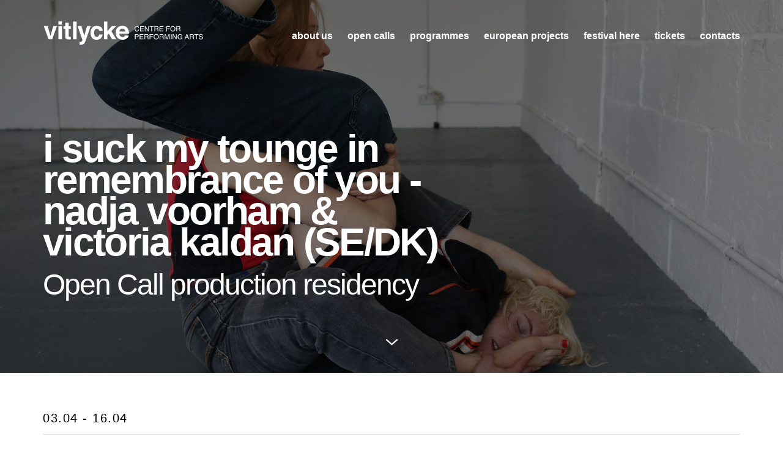

--- FILE ---
content_type: text/html; charset=utf-8
request_url: https://vitlycke.org/schedule_events/279
body_size: 10072
content:
<!doctype html>
<html lang="en">
  <head>
    <title>Vitlycke</title>
    <meta name="viewport" content="width=device-width, initial-scale=1">
    <meta name="apple-mobile-web-app-capable" content="yes">
    <meta property="og:type" content="website">
<meta property="og:site_name" content="Vitlycke">
<meta property="og:url" content="https://vitlycke.org/schedule_events/279">
    <meta name="csrf-param" content="authenticity_token" />
<meta name="csrf-token" content="05rUZKQ-tJMH-SVBZn7AeQDR3pv4qsGIykJImIweOYe7PY3jauhIMy98bU638HaDOeMEkCAZakMpy7-yrF0d1Q" />
    

    

    
    <link rel="stylesheet" href="/assets/application-0ea4a4de.css" />
    <script src="/assets/application-fe0de0e3.js"></script>

    <link rel="apple-touch-icon" sizes="180x180" href="/assets/apple-touch-icon-180x180-a737144d.png" />
<link rel="icon" type="image/png" sizes="32x32" href="/assets/favicon-32x32-1246d20f.png" />
<link rel="icon" type="image/png" sizes="192x192" href="/assets/android-chrome-192x192-411f0c26.png" />
<link rel="icon" type="image/png" sizes="16x16" href="/assets/favicon-16x16-8a617b7c.png" />
<link rel="icon" type="image/png" sizes="512x512" href="/assets/android-chrome-512x512-8bc43a91.png" />
<link rel="manifest" href="/site.webmanifest" />
<meta name="msapplication-TileColor" content="#181818" />
<meta name="msapplication-TileImage" content="/assets/mstile-150x150-a645d6f8.png" />
<meta name="theme-color" content="#181818" />
  </head>
  <body>
      <header class="with-image"
          data-controller="header"
          style="background-image: url('/dynamic_images/9c484ad87ecc38c7eaf4fd42986d3098977fb3a5/2000x1333/885-20230412082803597287.jpeg');">
    <div class="overlay"></div>
  <div class="inner">
    <h1 class="logo">
      <a href="/">Vitlycke</a>
    </h1>
    <div class="mobile-toggle"
         data-action="click->header#toggleMobileNav"></div>
    <nav>
        <a href="/about-us">About us</a>
        <a href="/open-calls">open calls</a>
        <a href="/program">Programmes</a>
        <a href="/future-epics">european projects</a>
        <a href="/festival">Festival HERE</a>
        <a href="/book-tickets">Tickets</a>
        <a href="/contact-us">contacts</a>
    </nav>
        <div class="schedule-event headline">
          <h1>
            i suck my tounge in remembrance of you - nadja voorham &amp; victoria kaldan (SE/DK)
          </h1>
            <h2>
              Open Call production residency 
            </h2>
        </div>
      <div class="chevron"></div>
  </div>
</header>


    <main class="">
      <section class="schedule-event">
  <div class="inner">
    <div class="credits">
      
    </div>

    <div class="info">
      <h2>
        03.04 - 16.04
      </h2>
      <p>We are glad to welcome Nadja Voorham and Victoria Kaldan with project  to Vitlycke-<span class="caps">CPA</span>!<br>
The project was selected for production residency at Vitlycke-<span class="caps">CPA</span> through an open call on the beginning of 2023. This Open Call, organized by Vitlycke-<span class="caps">CPA</span>, was intended for new aspiring professional dancers, choreographers, stage artists and dance companies in Sweden who want to create a completely new or further develop a previous performance.</p>
<p>The residency will take place 3-16 April and end with a work in progress the 14th of April.</p>
    </div>

    <div class="body">
      <p>I Suck My Tongue in Remembrance of You is a project about the relation between automation and labour. It deals with the confusion that comes with simulating intimacy and care and questions the boundary between the performed and the “authentic”. The performers attempt to linger in the twilight zone between alive and un-dead.</p>
<p>I Suck My Tongue in Remembrance of You is a collaboration between Nadja Voorham and Victoria Kaldan.</p>
<p>With support of the Swedish Arts Grants Committee.</p>
<p><b>Nadja Voorham</b> is an artist and performer interested in the social body and its performance, in relation to the gaze. Through choreography, performance, moving image and occasionally drawing and sculpture, her work aims for states of limbo. Nadja received her BA Fine Arts in 2012 at the Gerrit Rietveld Academie (NL) and her MA Contemporary Art Practice in 2017 at the Royal College of Art (UK). Her work has been presented at places such as Art Rotterdam (NL), Mimosa House (UK), Chisenhale Art Place (UK), Weld (SE), Notafe festival (EE), Ellen de Bruijne Projects (NL). As a dancer and performer she has worked with choreographers and artists such as Erik Berg Valentin, Adriano Wilfert Jensen, Lisa Vereertbrugghen and Zoe Williams. Nadja received the danceWEB scholarship in 2016, the Mondriaan Fund Stipendium for Emerging Artists in 2018 and The Swedish Arts Grants Committee working grant in 2023.</p>
<p><b>Victoria Kaldan</b> is a Copenhagen based interdisciplinary artist working across performance, moving image, installation and sound. Her work frequently adopts a lo-fi aesthetic, incorporating everyday objects and found materials alongside digital innovations. Victoria graduated with an MA in Sculpture from Royal College of Art in 2017, having previously completed her BA in Comparative Literature at University of Copenhagen (2012). Recent exhibitions and projects include: Kunsthal Charlottenborg (DK) Studio4 Residency (with Nadja Voorham) at Chisenhale Studios (UK), Now You See It // Now You Don’t (Group Exhibition) at Weserhalle (DE). Victoria received The Danish Art Councils working grant in 2021, Danish Art Workshop Residency in 2022 and Danish Art Councils project grant in 2022.</p>
    </div>
  </div>
</section>

      <div class="newsletter-signup">
  <!-- Begin Mailchimp Signup Form -->
  <div id="mc_embed_signup">
    <form action="https://vitlycke.us16.list-manage.com/subscribe/post?u=036677456d3070dac4aabe6e9&amp;id=1b2fb87025" method="post" id="mc-embedded-subscribe-form" name="mc-embedded-subscribe-form" class="validate" target="_blank" novalidate>
      <div id="mc_embed_signup_scroll">
        <h1>Subscribe to one or more of our mailing lists</h1>
        <div class="indicates-required"><span class="asterisk">*</span> indicates required</div>
        <div class="columns">
          <div class="mc-field-group">
            <label for="mce-EMAIL">Email Address   <span class="asterisk">*</span>
            </label>
            <input type="email" value="" name="EMAIL" class="required email" id="mce-EMAIL">
          </div>
          <div class="mc-field-group">
            <label for="mce-FNAME">First Name </label>
            <input type="text" value="" name="FNAME" class="" id="mce-FNAME">
          </div>
          <div class="mc-field-group">
            <label for="mce-LNAME">Last Name </label>
            <input type="text" value="" name="LNAME" class="" id="mce-LNAME">
          </div>
        </div>
        <div class="mc-field-group input-group">
          <strong>I would like to subscribe to newsletter about: </strong>
          <ul><li><input type="checkbox" value="16" name="group[71706][16]" id="mce-group[71706]-71706-0"><label for="mce-group[71706]-71706-0">Performances and public events (newsletter in Swedish)</label></li>
            <li><input type="checkbox" value="32" name="group[71706][32]" id="mce-group[71706]-71706-1"><label for="mce-group[71706]-71706-1">Workshops and open calls for performers (newsletter in English)</label></li>
            <li><input type="checkbox" value="64" name="group[71706][64]" id="mce-group[71706]-71706-2"><label for="mce-group[71706]-71706-2">Press releases (newsletter in Swedish/English)</label></li>
          </ul>
        </div>
        <div hidden="true"><input type="hidden" name="tags" value="3485162"></div>
        <div id="mce-responses" class="clear foot">
          <div class="response" id="mce-error-response" style="display:none"></div>
          <div class="response" id="mce-success-response" style="display:none"></div>
        </div>       <!-- real people should not fill this in and expect good things - do not remove this or risk form bot signups-->
        <div style="position: absolute; left: -5000px;" aria-hidden="true"><input type="text" name="b_036677456d3070dac4aabe6e9_1b2fb87025" tabindex="-1" value=""></div>
        <div class="optionalParent">
          <div class="clear foot">
            <input type="submit" value="Subscribe" name="subscribe" id="mc-embedded-subscribe" class="button">
            <p class="brandingLogo"><a href="http://eepurl.com/hYOhjL" title="Mailchimp - email marketing made easy and fun"><img src="https://eep.io/mc-cdn-images/template_images/branding_logo_text_dark_dtp.svg"></a></p>
          </div>
        </div>
      </div>
    </form>
  </div>
  <script type='text/javascript' src='//s3.amazonaws.com/downloads.mailchimp.com/js/mc-validate.js'></script><script type='text/javascript'>(function($) {window.fnames = new Array(); window.ftypes = new Array();fnames[0]='EMAIL';ftypes[0]='email';fnames[1]='FNAME';ftypes[1]='text';fnames[2]='LNAME';ftypes[2]='text';}(jQuery));var $mcj = jQuery.noConflict(true);</script>
  <!--End mc_embed_signup-->
</div>

    </main>
    <footer>
  <div class="inner">
    <h1 class="logo">
      <a href="/">Vitlycke</a>
    </h1>
    <nav>
        <a href="/about-us">About us</a>
        <a href="/open-calls">open calls</a>
        <a href="/program">Programmes</a>
        <a href="/future-epics">european projects</a>
        <a href="/festival">Festival HERE</a>
        <a href="/book-tickets">Tickets</a>
        <a href="/contact-us">contacts</a>
    </nav>
  </div>
  <div class="contact">
    <div class="address">
        <p>Vitlycke – Centre for Performing Arts <br>
Vitlycke gård 3<br>
45793 Tanumshede, Sweden</p>
<p><a href="mailto:info@vitlycke.org">info@vitlycke.org</a></p>
    </div>
    <div class="social-media">
      <h4>
        Follow us on Facebook and Instagram
      </h4>
      <a href="https://www.facebook.com/VitlyckeCentreForPerformingArts"><i class="fa fa-facebook-official" aria-hidden="true"></i></a>
      <a href="https://www.instagram.com/vitlyckearts/"><i class="fa fa-instagram" aria-hidden="true"></i></a>
    </div>
  </div>
  <div class="credit">
    <p>
      Design and code by
      <a href="http://anyone.no">Anyone</a>
    </p>
  </div>
</footer>

</html>